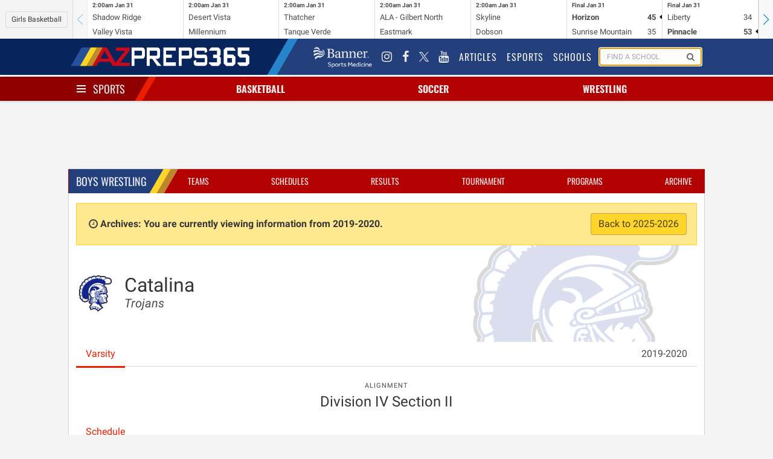

--- FILE ---
content_type: text/html; charset=UTF-8
request_url: https://azpreps365.com/2019/teams/wrestling-boys/953-catalina/112520-varsity
body_size: 7269
content:
<!DOCTYPE html>
<html lang="en" prefix="og: http://ogp.me/ns#">
<head>
	<meta http-equiv="X-UA-Compatible" content="IE=edge,chrome=1"/>
	<meta charset="utf-8"/>
	<meta name="apple-itunes-app" content="app-id=1327941521"/>

	<title>
			Catalina Wrestling - Boys
		
		 | 
		AZPreps365
	</title>

	<!-- Mobile Specific Metas
	================================================== -->
	<meta name="viewport" content="width=device-width, initial-scale=1">
	
<!-- CSS
	================================================== -->

	<!-- Angular Material style sheet -->
	<link rel="stylesheet" href="/assets/stylesheets/application.css?id=1a3cfbad01dd749cec4f">
	<link rel="stylesheet" href="/assets/stylesheets/app-tw.css?id=452e83196fa309a64d17">
	<style type="text/css">
		body.february-frenzy-2019 {
			background-image: url(/assets/images/aia-february-frenzy-lerner-rowe-bumpers.png?v=3);
			background-position: 50% -75px;
			background-repeat: repeat-y;
		}
	</style>
		<style type="text/css" rel="stylesheet">
			.hero-school .hero-body:before {
				background-image: url(https://assets.azpreps365.com/program-operators/logos/512x512/catalina-magnet-trojans-c2c872.png);
			}
		</style>
    
<!-- Javascripts
	================================================== -->
	<script data-src="/assets/js/app.js?id=9069788d5bdf7db5dacb"></script>

		
	<!-- HTML5 shim, for IE6-8 support of HTML5 elements -->
<!--[if lt IE 9]>
<script type='text/javascript' src="//html5shiv.googlecode.com/svn/trunk/html5.js"></script>
<script type='text/javascript' src="//cdnjs.cloudflare.com/ajax/libs/respond.js/1.4.2/respond.js"></script>
<![endif]-->	<script type='text/javascript'>
    var googletag = googletag || {};
    googletag.cmd = googletag.cmd || [];
    (function() {
        var gads = document.createElement('script');
        gads.async = true;
        gads.type = 'text/javascript';
        gads.src = 'https://www.googletagservices.com/tag/js/gpt.js';
        var node = document.getElementsByTagName('script')[0];
        node.parentNode.insertBefore(gads, node);
    })();
</script>

<script type='text/javascript'>
    googletag.cmd.push(function() {

        var leaderboard_mapping = googletag.sizeMapping()
            .addSize([320, 400], [[320, 50]]) // Mobile
            .addSize([740, 200], [[728, 90]]) // Tablet/Desktop
            .build();

        var mini_skyscraper_mapping = googletag.sizeMapping()
            .addSize([320, 400], [[320, 50]]) // Mobile
            .addSize([740, 200], [[106, 400]]) // Tablet/Desktop
            .build();

        var full_banner_mapping = googletag.sizeMapping()
            .addSize([320, 400], [[320, 50]]) // Mobile
            .addSize([740, 200], [[468, 60]]) // Tablet/Desktop
            .build();


        googletag.defineSlot('/12354668/ad-365-leaderboard-top', [[320, 50], [728, 90]], 'div-gpt-ad-1405984596671-0').defineSizeMapping(leaderboard_mapping).addService(googletag.pubads());
        googletag.defineSlot('/12354668/ad-365-leaderboard-aside-top', [300, 90], 'div-gpt-ad-1470336570943-0').addService(googletag.pubads());
        googletag.defineSlot('/12354668/ad-365-medium-rectangle-primary', [300, 250], 'div-gpt-ad-1405984537681-0').addService(googletag.pubads());
        googletag.defineSlot('/12354668/ad-365-medium-rectangle-secondary', [300, 250], 'div-gpt-ad-1405984450804-0').addService(googletag.pubads());
        googletag.defineSlot('/12354668/ad-365-full-banner-page-sponsor', [[320, 50], [468, 60]], 'div-gpt-ad-1534459494743-0').defineSizeMapping(full_banner_mapping).addService(googletag.pubads());
        googletag.defineSlot('/12354668/ad-365-full-banner-mid-content', [[320, 50], [468, 60]], 'div-gpt-ad-1504292113027-0').defineSizeMapping(full_banner_mapping).addService(googletag.pubads());
        googletag.defineSlot('/12354668/ad-365-full-banner-footer-left', [[320, 50], [468, 60]], 'div-gpt-ad-1405984706805-0').defineSizeMapping(full_banner_mapping).addService(googletag.pubads());
        googletag.defineSlot('/12354668/ad-365-full-banner-footer-right', [[320, 50], [468, 60]], 'div-gpt-ad-1405984783793-0').defineSizeMapping(full_banner_mapping).addService(googletag.pubads());
        googletag.defineSlot('/12354668/ad-365-mini-skyscraper-primary', [[320, 50], [106, 400]], 'div-gpt-ad-1405985488371-0').defineSizeMapping(mini_skyscraper_mapping).addService(googletag.pubads());
        googletag.defineSlot('/12354668/ad-365-mini-skyscraper-secondary', [[320, 50], [106, 400]], 'div-gpt-ad-1405985546214-0').defineSizeMapping(mini_skyscraper_mapping).addService(googletag.pubads());
        googletag.pubads().setTargeting("domain", "azpreps365.com");
        googletag.pubads().setTargeting("controller", "teams");
        googletag.pubads().setTargeting("route", "archives.teams.show");
        			googletag.pubads().setTargeting("activity", "wrestling-boys");
        
        
                            googletag.pubads().setTargeting("school", "catalina");
        		googletag.pubads().collapseEmptyDivs();
        googletag.pubads().enableSingleRequest();
        googletag.enableServices();
    });
</script>	<script>
    (function(i,s,o,g,r,a,m){i['GoogleAnalyticsObject']=r;i[r]=i[r]||function(){
            (i[r].q=i[r].q||[]).push(arguments)},i[r].l=1*new Date();a=s.createElement(o),
        m=s.getElementsByTagName(o)[0];a.async=1;a.src=g;m.parentNode.insertBefore(a,m)
    })(window,document,'script','//www.google-analytics.com/analytics.js','ga');
    ga('set', 'forceSSL', true);
    ga('create', 'UA-10237991-2', 'auto');
    ga('send', 'pageview');

</script>

<!-- Google tag (gtag.js) -->
<script async src="https://www.googletagmanager.com/gtag/js?id=G-9TNBNS0RGG"></script>
<script>
  window.dataLayer = window.dataLayer || [];
  function gtag(){dataLayer.push(arguments);}
  gtag('js', new Date());

  gtag('config', 'G-9TNBNS0RGG');
</script>
	<!-- Favicons
	================================================== -->
<link rel="apple-touch-icon-precomposed" sizes="144x144" href="/assets/ico/apple-touch-icon-144-precomposed.png">
<link rel="apple-touch-icon-precomposed" sizes="114x114" href="/assets/ico/apple-touch-icon-114-precomposed.png">
<link rel="apple-touch-icon-precomposed" sizes="72x72" href="/assets/ico/apple-touch-icon-72-precomposed.png">
<link rel="apple-touch-icon-precomposed" href="/assets/ico/apple-touch-icon-57-precomposed.png">
<link rel="shortcut icon" href="/assets/ico/favicon.png"></head>

<body class=" sport-page archives teams show wrestling-boys 1">
<div id="app">
	<mobile-promotion-header></mobile-promotion-header>
	<scoreticker class="scoreticker"></scoreticker>
	<nav class="nav nav-global">
    <div class="container">
        <div class="nav-left">
            <a href="/" class="nav-item is-brand">
                <img src="/assets/images/logo-header-white.png" alt="">
            </a>
        </div>
        <div class="nav-right nav-menu" is="nav-menu" :active="nav.global" @nav:toggle="val => nav.global = val"
            v-cloak>
            <div class="nav-item banner-sports-medicine-logo">
                <a href="https://www.bannerhealth.com/services/sports-medicine" title="Banner Sports Medicine"
                    class="flex items-center justify-center">
                    <img src="/assets/images/partners/banner-sports-medicine-white.png" alt="Banner Sports Medicine">
                </a>
            </div>
            <div class="nav-item social-link">
                <a href="https://www.instagram.com/azpreps365/" title="Instagram">
                    <i class="fa fa-instagram"></i>
                </a>
            </div>
            <div class="nav-item social-link" title="Facebook">
                <a href="https://www.facebook.com/azpreps365/">
                    <i class="fa fa-facebook"></i>
                </a>
            </div>
            <div class="nav-item social-link">
                <a href="https://x.com/azpreps365" title="X" target="_blank"
                    class="flex items-center justify-center">
                    <img src="/assets/images/social_media/twitter-x-logo-white.png" alt="Follow on X" class="w-4 h-4"
                        onmouseover="this.src='/assets/images/social_media/twitter-x-logo-black.png'"
                        onmouseout="this.src='/assets/images/social_media/twitter-x-logo-white.png'">
                </a>
            </div>
            <div class="nav-item social-link">
                <a href="https://www.youtube.com/channel/UCLX8UvWWlsnwsHosRmd3sVg" title="YouTube">
                    <i class="fa fa-youtube"></i>
                </a>
            </div>

            <div class="nav-item">
                <a href="/articles">
                    Articles
                </a>
            </div>
            <div class="nav-item">
                <a href="/esports">
                    Esports
                </a>
            </div>
            <div class="nav-item">
                <a href="/schools">
                    Schools
                </a>
            </div>
            <div class="nav-item is-hidden-touch" id="search-form">
                <form method="GET" action="/search" class="nav-search-form" id="search-form">
                    <school-search></school-search>
                </form>
            </div>
        </div>
        <span class="nav-toggle" is="nav-toggle" :active="nav.global" @nav:toggle="val => nav.global = val">
            <span></span>
            <span></span>
            <span></span>
        </span>
    </div>
</nav>
	<nav class="nav nav-sports has-shadow">
		<div class="container">
			<div class="nav-left">
				<div class="nav-item">
					<div class="is-brand has-dropdown"
					     is="nav-toggle"
					     :active="nav.sports"
						 @nav:toggle="val => nav.sports = val"
					>
						<span class="nav-toggle" :class="{ 'is-active': nav.sports }">
							<span></span>
							<span></span>
							<span></span>
						</span>
						<a href="/sports" v-on:click.prevent>
							Sports
						</a>
					</div>
				</div>
			</div>
			<div class="nav-center">
									<div is="nav-item-with-menu" class="nav-item has-dropdown ">
						<a class="sport-name" href="/sports/basketball" v-on:click.prevent>
														Basketball
						</a>
						<div class="is-dropdown">
							<div class="menu">
	<ul class="menu-list">
		<li class="menu-item">
			<a href="http://azpreps365.com/sports/basketball-boys">Basketball Home</a>
			<a class="gender-link" href="http://azpreps365.com/sports/basketball-boys">
				Boys
			</a>
			<a class="gender-link" href="http://azpreps365.com/sports/basketball-girls">
				Girls
			</a>
		</li>
		<li class="menu-item">
			<a href="http://azpreps365.com/teams/basketball-boys">Teams</a>
			<a class="gender-link" href="http://azpreps365.com/teams/basketball-boys">
				Boys
			</a>
			<a class="gender-link" href="http://azpreps365.com/teams/basketball-girls">
				Girls
			</a>
		</li>
		<li class="menu-item">
			<a href="http://azpreps365.com/schedules/basketball-boys">Schedules</a>
			<a class="gender-link" href="http://azpreps365.com/schedules/basketball-boys">
				Boys
			</a>
			<a class="gender-link" href="http://azpreps365.com/schedules/basketball-girls">
				Girls
			</a>
		</li>
		<li class="menu-item">
			<a href="http://azpreps365.com/scores/basketball-boys">Scores</a>
			<a class="gender-link" href="http://azpreps365.com/scores/basketball-boys">
				Boys
			</a>
			<a class="gender-link" href="http://azpreps365.com/scores/basketball-girls">
				Girls
			</a>
		</li>
		<li class="menu-item">
			<a href="http://azpreps365.com/standings/basketball-boys">Standings</a>
			<a class="gender-link" href="http://azpreps365.com/standings/basketball-boys">
				Boys
			</a>
			<a class="gender-link" href="http://azpreps365.com/standings/basketball-girls">
				Girls
			</a>
		</li>
		<li class="menu-item">
			<a href="http://azpreps365.com/rankings/basketball-boys">Rankings</a>
			<a class="gender-link" href="http://azpreps365.com/rankings/basketball-boys">
				Boys
			</a>
			<a class="gender-link" href="http://azpreps365.com/rankings/basketball-girls">
				Girls
			</a>
		</li>
		<li class="menu-item">
			<a href="http://azpreps365.com/brackets/basketball-boys">Brackets</a>
			<a class="gender-link" href="http://azpreps365.com/brackets/basketball-boys">
				Boys
			</a>
			<a class="gender-link" href="http://azpreps365.com/brackets/basketball-girls">
				Girls
			</a>
		</li>
		<li class="menu-item">
			<a href="http://azpreps365.com/championships/basketball-boys">Tournament</a>
			<a class="gender-link" href="http://azpreps365.com/championships/basketball-boys">
				Boys
			</a>
			<a class="gender-link" href="http://azpreps365.com/championships/basketball-girls">
				Girls
			</a>
		</li>
		<li class="menu-item">
			<a href="http://azpreps365.com/leaderboards/basketball-boys">Stats</a>
			<a class="gender-link" href="http://azpreps365.com/leaderboards/basketball-boys">
				Boys
			</a>
			<a class="gender-link" href="http://azpreps365.com/leaderboards/basketball-girls">
				Girls
			</a>
		</li>
		<li class="menu-item">
			<a href="http://azpreps365.com/recognitions/basketball-boys">Recognition</a>
			<a class="gender-link" href="http://azpreps365.com/recognitions/basketball-boys">
				Boys
			</a>
			<a class="gender-link" href="http://azpreps365.com/recognitions/basketball-girls">
				Girls
			</a>
		</li>
		<li class="menu-item">
			<a href="http://azpreps365.com/programs/basketball-boys">Programs</a>
			<a class="gender-link" href="http://azpreps365.com/programs/basketball-boys">
				Boys
			</a>
			<a class="gender-link" href="http://azpreps365.com/programs/basketball-girls">
				Girls
			</a>
		</li>
		<li class="menu-item">
			<a href="http://azpreps365.com/archives/basketball-boys">Archives</a>
			<a class="gender-link" href="http://azpreps365.com/archives/basketball-boys">
				Boys
			</a>
			<a class="gender-link" href="http://azpreps365.com/archives/basketball-girls">
				Girls
			</a>
		</li>
	</ul>
</div>						</div>
					</div>
									<div is="nav-item-with-menu" class="nav-item has-dropdown ">
						<a class="sport-name" href="/sports/soccer-winter" v-on:click.prevent>
														Soccer
						</a>
						<div class="is-dropdown">
							<div class="menu">
	<ul class="menu-list">
		<li class="menu-item">
			<a href="http://azpreps365.com/sports/soccer-winter-boys">Soccer Home</a>
			<a class="gender-link" href="http://azpreps365.com/sports/soccer-winter-boys">
				Boys
			</a>
			<a class="gender-link" href="http://azpreps365.com/sports/soccer-winter-girls">
				Girls
			</a>
		</li>
		<li class="menu-item">
			<a href="http://azpreps365.com/teams/soccer-winter-boys">Teams</a>
			<a class="gender-link" href="http://azpreps365.com/teams/soccer-winter-boys">
				Boys
			</a>
			<a class="gender-link" href="http://azpreps365.com/teams/soccer-winter-girls">
				Girls
			</a>
		</li>
		<li class="menu-item">
			<a href="http://azpreps365.com/schedules/soccer-winter-boys">Schedules</a>
			<a class="gender-link" href="http://azpreps365.com/schedules/soccer-winter-boys">
				Boys
			</a>
			<a class="gender-link" href="http://azpreps365.com/schedules/soccer-winter-girls">
				Girls
			</a>
		</li>
		<li class="menu-item">
			<a href="http://azpreps365.com/scores/soccer-winter-boys">Scores</a>
			<a class="gender-link" href="http://azpreps365.com/scores/soccer-winter-boys">
				Boys
			</a>
			<a class="gender-link" href="http://azpreps365.com/scores/soccer-winter-girls">
				Girls
			</a>
		</li>
		<li class="menu-item">
			<a href="http://azpreps365.com/standings/soccer-winter-boys">Standings</a>
			<a class="gender-link" href="http://azpreps365.com/standings/soccer-winter-boys">
				Boys
			</a>
			<a class="gender-link" href="http://azpreps365.com/standings/soccer-winter-girls">
				Girls
			</a>
		</li>
		<li class="menu-item">
			<a href="http://azpreps365.com/rankings/soccer-winter-boys">Rankings</a>
			<a class="gender-link" href="http://azpreps365.com/rankings/soccer-winter-boys">
				Boys
			</a>
			<a class="gender-link" href="http://azpreps365.com/rankings/soccer-winter-girls">
				Girls
			</a>
		</li>
		<li class="menu-item">
			<a href="http://azpreps365.com/brackets/soccer-winter-boys">Brackets</a>
			<a class="gender-link" href="http://azpreps365.com/brackets/soccer-winter-boys">
				Boys
			</a>
			<a class="gender-link" href="http://azpreps365.com/brackets/soccer-winter-girls">
				Girls
			</a>
		</li>
		<li class="menu-item">
			<a href="http://azpreps365.com/championships/soccer-winter-boys">Tournament</a>
			<a class="gender-link" href="http://azpreps365.com/championships/soccer-winter-boys">
				Boys
			</a>
			<a class="gender-link" href="http://azpreps365.com/championships/soccer-winter-girls">
				Girls
			</a>
		</li>
		<li class="menu-item">
			<a href="http://azpreps365.com/leaderboards/soccer-winter-boys">Stats</a>
			<a class="gender-link" href="http://azpreps365.com/leaderboards/soccer-winter-boys">
				Boys
			</a>
			<a class="gender-link" href="http://azpreps365.com/leaderboards/soccer-winter-girls">
				Girls
			</a>
		</li>
		<li class="menu-item">
			<a href="http://azpreps365.com/recognitions/soccer-winter-boys">Recognition</a>
			<a class="gender-link" href="http://azpreps365.com/recognitions/soccer-winter-boys">
				Boys
			</a>
			<a class="gender-link" href="http://azpreps365.com/recognitions/soccer-winter-girls">
				Girls
			</a>
		</li>
		<li class="menu-item">
			<a href="http://azpreps365.com/programs/soccer-winter-boys">Programs</a>
			<a class="gender-link" href="http://azpreps365.com/programs/soccer-winter-boys">
				Boys
			</a>
			<a class="gender-link" href="http://azpreps365.com/programs/soccer-winter-girls">
				Girls
			</a>
		</li>
		<li class="menu-item">
			<a href="http://azpreps365.com/archives/soccer-winter-boys">Archives</a>
			<a class="gender-link" href="http://azpreps365.com/archives/soccer-winter-boys">
				Boys
			</a>
			<a class="gender-link" href="http://azpreps365.com/archives/soccer-winter-girls">
				Girls
			</a>
		</li>
	</ul>
</div>						</div>
					</div>
									<div is="nav-item-with-menu" class="nav-item has-dropdown is-hidden-mobile">
						<a class="sport-name" href="/sports/wrestling" v-on:click.prevent>
														Wrestling
						</a>
						<div class="is-dropdown">
							<div class="menu">
	<ul class="menu-list">
		<li class="menu-item">
			<a href="http://azpreps365.com/sports/wrestling-boys">Wrestling Home</a>
			<a class="gender-link" href="http://azpreps365.com/sports/wrestling-boys">
				Boys
			</a>
			<a class="gender-link" href="http://azpreps365.com/sports/wrestling-girls">
				Girls
			</a>
		</li>
		<li class="menu-item">
			<a href="http://azpreps365.com/teams/wrestling-boys">Teams</a>
			<a class="gender-link" href="http://azpreps365.com/teams/wrestling-boys">
				Boys
			</a>
			<a class="gender-link" href="http://azpreps365.com/teams/wrestling-girls">
				Girls
			</a>
		</li>
		<li class="menu-item">
			<a href="http://azpreps365.com/schedules/wrestling-boys">Schedules</a>
			<a class="gender-link" href="http://azpreps365.com/schedules/wrestling-boys">
				Boys
			</a>
			<a class="gender-link" href="http://azpreps365.com/schedules/wrestling-girls">
				Girls
			</a>
		</li>
		<li class="menu-item">
			<a href="http://azpreps365.com/results/wrestling-boys">Results</a>
			<a class="gender-link" href="http://azpreps365.com/results/wrestling-boys">
				Boys
			</a>
			<a class="gender-link" href="http://azpreps365.com/results/wrestling-girls">
				Girls
			</a>
		</li>
		<li class="menu-item">
			<a href="http://azpreps365.com/championships/wrestling-boys">Tournament</a>
			<a class="gender-link" href="http://azpreps365.com/championships/wrestling-boys">
				Boys
			</a>
			<a class="gender-link" href="http://azpreps365.com/championships/wrestling-girls">
				Girls
			</a>
		</li>
		<li class="menu-item">
			<a href="http://azpreps365.com/programs/wrestling-boys">Programs</a>
			<a class="gender-link" href="http://azpreps365.com/programs/wrestling-boys">
				Boys
			</a>
			<a class="gender-link" href="http://azpreps365.com/programs/wrestling-girls">
				Girls
			</a>
		</li>
		<li class="menu-item">
			<a href="http://azpreps365.com/archives/wrestling-boys">Archives</a>
			<a class="gender-link" href="http://azpreps365.com/archives/wrestling-boys">
				Boys
			</a>
			<a class="gender-link" href="http://azpreps365.com/archives/wrestling-girls">
				Girls
			</a>
		</li>
	</ul>
</div>						</div>
					</div>
							</div>
			<div class="nav-menu has-shadow"
			     is="nav-menu"
		         :active="nav.sports"
		         @nav:toggle="val => nav.sports = val"
			>
				<div class="main-sport-menu">
	<div class="columns">
		<div class="column menu">
			<p class="menu-label">
				Fall
			</p>
			<ul class="menu-list">
				<li class="menu-item">
					<a href="/sports/badminton">Badminton</a>
					<a class="gender-link" href="/sports/badminton">Girls</a>
				</li>
				<li class="menu-item">
					<a href="/sports/crosscountry-boys">Cross Country</a>
					<a class="gender-link" href="/sports/crosscountry-boys">Boys</a>
					<a class="gender-link" href="/sports/crosscountry-girls">Girls</a>
				</li>
				<li class="menu-item">
					<a href="/sports/football">Football</a>
					<a class="gender-link" href="/sports/football">Tackle</a>
					<a class="gender-link" href="/sports/football-flag">Flag</a>
				</li>
				<li class="menu-item">
					<a href="/sports/golf-fall-boys">
						Golf
					</a>
					<a class="gender-link" href="/sports/golf-fall-boys">Boys</a>
					<a class="gender-link" href="/sports/golf-fall-girls">Girls</a>
				</li>
				<li class="menu-item">
					<a href="/sports/soccer-fall-boys">
						Soccer
					</a>
					<a class="gender-link" href="/sports/soccer-fall-boys">Boys</a>
					<a class="gender-link" href="/sports/soccer-fall-girls">Girls</a>
				</li>
				<li class="menu-item">
					<a href="/sports/swimming-boys">Swim &amp; Dive</a>
					<a class="gender-link" href="/sports/swimming-boys">Boys</a>
					<a class="gender-link" href="/sports/swimming-girls">Girls</a>
				</li>
				<li class="menu-item">
					<a href="/sports/volleyball-girls">Volleyball</a>
					<a class="gender-link" href="/sports/volleyball-girls">Girls</a>
				</li>
				<li class="menu-item">
					<a href="/sports/beach-boys">
						Beach Volleyball
					</a>
					<a class="gender-link" href="/sports/beach-boys">Boys</a>
				</li>
			</ul>
		</div>
		<div class="column dropdown-section menu">
			<p class="menu-label">
				Winter
			</p>
			<ul class="menu-list">
				<li class="menu-item">
					<a href="/sports/basketball-boys">Basketball</a>
					<a class="gender-link" href="/sports/basketball-boys">Boys</a>
					<a class="gender-link" href="/sports/basketball-girls">Girls</a>
				</li>
				<li class="menu-item">
					<a href="/sports/soccer-winter-boys">
						Soccer
					</a>
					<a class="gender-link" href="/sports/soccer-winter-boys">Boys</a>
					<a class="gender-link" href="/sports/soccer-winter-girls">Girls</a>
				</li>
				<li class="menu-item">
					<a href="/sports/wrestling">Wrestling</a>
					<a class="gender-link" href="/sports/wrestling-boys">Boys</a>
					<a class="gender-link" href="/sports/wrestling-girls">Girls</a>
				</li>
			</ul>
		</div>
		<div class="column dropdown-section menu">
			<p class="menu-label">
				Spring
			</p>
			<ul class="menu-list">
				<li class="menu-item">
					<a href="/sports/baseball">Baseball</a>
					<a class="gender-link" href="/sports/baseball">Boys</a>
				</li>
				<li class="menu-item">
					<a href="/sports/golf-spring-boys">
						Golf
					</a>
					<a class="gender-link" href="/sports/golf-spring-boys">Coed</a>
				</li>
				<li class="menu-item">
					<a href="/sports/softball">Softball</a>
					<a class="gender-link" href="/sports/softball">Girls</a>
				</li>
				<li class="menu-item">
					<a href="/sports/tennis-boys">Tennis</a>
					<a class="gender-link" href="/sports/tennis-boys">Boys</a>
					<a class="gender-link" href="/sports/tennis-girls">Girls</a>
				</li>
				<li class="menu-item">
					<a href="/sports/track-boys">Track &amp; Field</a>
					<a class="gender-link" href="/sports/track-boys">Boys</a>
					<a class="gender-link" href="/sports/track-girls">Girls</a>
				</li>
				<li class="menu-item">
					<a href="/sports/volleyball-boys">
						Volleyball
					</a>
					<a class="gender-link" href="/sports/volleyball-boys">Boys</a>
				</li>
				<li class="menu-item">
					<a href="/sports/beach-girls">
						Beach Volleyball
					</a>
					<a class="gender-link" href="/sports/beach-girls">Girls</a>
				</li>
			</ul>
		</div>
	</div>
	<div class="dropdown-row activities-menu">
		<div class="columns dropdown-section">
			<span class="column is-2 dropdown-header">
				Activities
			</span>
			<a class="column is-2" href="/sports/spiritline">Spiritline</a>
			<a class="column is-2" href="/sports/robotics">Robotics</a>
		</div>
		<div class="columns dropdown-section">
			<span class="column is-2 dropdown-header">
				Unified
			</span>
			<a class="column is-2" href="/sports/basketball-unified">Basketball</a>
			<a class="column is-2" href="/sports/football-unified">Football</a>
			<a class="column is-2" href="/sports/soccer-unified">Soccer</a>
			<a class="column is-2" href="/sports/spiritline-unified">Spiritline</a>
			<a class="column is-2" href="/sports/track-unified">Track</a>
		</div>
	</div>
</div>			</div>
		</div>
	</nav>

	<div class="section leaderboards">
		<div class="container">
			<div class="flex flex-col md:flex-row gap-4 justify-around items-center">
	<div class="flex justify-center" style="order:1">
		<div class="leaderboard leaderboard-main ad-728x90" id="div-gpt-ad-1405984596671-0">
			<!-- ad-365-leaderboard-top -->
					</div>
	</div>

	<div id="div-gpt-ad-1470336570943-0" class="leaderboard-aside">
		<!-- /12354668/ad-365-leaderboard-aside-top -->
																	</div>
</div>		</div>
	</div>

	<div class="section">
		<div class="container main">
				<div class="box">
		<div class="box-header">
			<nav class="nav nav-sport">
		<div class="container">
			<div class="nav-left">
				<ul class="nav-item">
					<li class="is-brand">
						<a href="http://azpreps365.com/sports/wrestling-boys">
							Boys
							Wrestling
						</a>
					</li>
				</ul>
			</div>
			<span class="nav-toggle"
			      is="nav-toggle"
			      :active="nav.sport"
			      @nav:toggle="val => nav.sport = val"
			>
				<span></span>
				<span></span>
				<span></span>
			</span>
			<ul class="nav-right nav-menu"
				is="nav-menu"
			    :active="nav.sport"
			    @nav:toggle="val => nav.sport = val"
			>
									<li class="nav-item ">
    <a href="http://azpreps365.com/teams/wrestling-boys">Teams</a>
</li>
<li class="nav-item ">
    <a href="http://azpreps365.com/schedules/wrestling-boys">Schedules</a>
</li>
<li class="nav-item active ">
    <a href="http://azpreps365.com/results/wrestling-boys">Results</a>
</li>
<li class="nav-item is-hidden-tablet-only">
    <a href="http://azpreps365.com/championships/wrestling-boys">Tournament</a>
</li>
<li class="nav-item is-hidden-tablet-only">
    <a href="/programs/wrestling-boys">Programs</a>
</li>
<li class="nav-item is-hidden-tablet-only">
    <a href="/archives/wrestling-boys">Archive</a>
</li>							</ul>
		</div>

	</nav>
		</div>
		<div class="box-content">
							<p class="alert alert-archives">
					<i class="fa fa-fw fa-clock-o"></i>
					<strong>
						Archives: You are currently viewing information from 2019-2020.
					</strong>
					<a href="/teams/wrestling-boys/953-catalina/112520-varsity/roster" class="button is-warning pull-right">
						Back to 2025-2026
					</a>
				</p>
						
	<section class="hero hero-school">
    <div class="hero-body">
        <div class="columns">
            <div class="column is-narrow">
                <figure class="logo">
                    <img class="image is-64x64" src="https://assets.azpreps365.com/program-operators/logos/128x128/catalina-magnet-trojans-c2c872.png" alt="">
                </figure>
            </div>
            <div class="column">
                <h1 class="title">
                    Catalina
                </h1>
                <h2 class="subtitle">
                    <em>Trojans</em>
                </h2>
            </div>
        </div>
    </div>
</section>

			<div class="tabs">
    <ul>
                    <li class="is-active">
                <a href="/2019/teams/wrestling-boys/953-catalina/112520-varsity">
                    Varsity
                </a>
            </li>
                        <li class="has-dropdown is-hidden-touch" style="margin-left: auto">
            <a href="#" data-toggle="dropdown">2019-2020 <b class="caret"></b></a>
            <ul class="is-dropdown">
                <div class="menu">
                    <ul class="menu-list">
                                                                                    <li class="menu-item">
                                    <a href="/teams/wrestling-boys/953-catalina/112520-varsity">2025-2026</a>
                                </li>
                                                                                                                <li class="menu-item">
                                    <a href="/2024/teams/wrestling-boys/953-catalina">2024-2025</a>
                                </li>
                                                                                                                <li class="menu-item">
                                    <a href="/2023/teams/wrestling-boys/953-catalina">2023-2024</a>
                                </li>
                                                                                                                <li class="menu-item">
                                    <a href="/2022/teams/wrestling-boys/953-catalina">2022-2023</a>
                                </li>
                                                                                                                <li class="menu-item">
                                    <a href="/2021/teams/wrestling-boys/953-catalina">2021-2022</a>
                                </li>
                                                                                                                <li class="menu-item">
                                    <a href="/2020/teams/wrestling-boys/953-catalina">2020-2021</a>
                                </li>
                                                                                                                <li class="menu-item">
                                    <a href="/2019/teams/wrestling-boys/953-catalina">2019-2020</a>
                                </li>
                                                                                                                <li class="menu-item">
                                    <a href="/2018/teams/wrestling-boys/953-catalina">2018-2019</a>
                                </li>
                                                                                                                <li class="menu-item">
                                    <a href="/2017/teams/wrestling-boys/953-catalina">2017-2018</a>
                                </li>
                                                                                                                <li class="menu-item">
                                    <a href="/2016/teams/wrestling-boys/953-catalina">2016-2017</a>
                                </li>
                                                                                                                <li class="menu-item">
                                    <a href="/2015/teams/wrestling-boys/953-catalina">2015-2016</a>
                                </li>
                                                                                                                <li class="menu-item">
                                    <a href="/2014/teams/wrestling-boys/953-catalina">2014-2015</a>
                                </li>
                                                                                                                <li class="menu-item">
                                    <a href="/2013/teams/wrestling-boys/953-catalina">2013-2014</a>
                                </li>
                                                                                                                <li class="menu-item">
                                    <a href="/2012/teams/wrestling-boys/953-catalina">2012-2013</a>
                                </li>
                                                                                                                <li class="menu-item">
                                    <a href="/2011/teams/wrestling-boys/953-catalina">2011-2012</a>
                                </li>
                                                                        </ul>
                </div>
            </ul>
        </li>
    </ul>
</div>
	<div class="columns">
    <div class="column">
        <nav class="level">
                                                <div class="level-item has-text-centered">
                        <div>
                            <p class="heading">Alignment</p>
                            <p class="title is-4">Division IV Section II</p>
                        </div>
                    </div>
                            
                    </nav>
    </div>
</div>		<div class="tabs">
    <ul>
        <li class="is-active">
            <a href="/2019/teams/wrestling-boys/953-catalina/112520-varsity">
                Schedule
            </a>
        </li>
                    </ul>
</div>
	<div class="content">
																																										<div class="event-multi-team" data-contest-id="926252">
							<div class="event">
																	<div class="date-time">
										<div class="date">
											<p>
												<em><strong>27</strong></em> <em>Nov</em>
											</p>
										</div>
										<div class="time">
											<p>
												3:30	pm
											</p>
										</div>
									</div>
								

								<span class="event-details">
																			<span class="event-name">
											<a href="/teams/wrestling-boys/1289-safford/110446-varsity">Safford</a> &amp; <a href="/teams/wrestling-boys/991-douglas/108417-varsity">Douglas</a>										</span>
																	</span>
								<span class="location md:w-56 md:min-w-56">
																			<span class="icon is-small">
											<i class="fa fa-fw fa-map-marker"></i>
										</span>
										<span class="venue">
											Douglas High School

																							<span class="event-hosted-by">
													Hosted by Douglas
												</span>
																					</span>
																	</span>
								<span class="tags">
																			<span class="tag">
																							Freedom
																					</span>
																	</span>
								<div class="results">
									
																	</div>
							</div>
													</div>
																																	<div class="event-multi-team" data-contest-id="827283">
							<div class="event">
																	<div class="date-time">
										<div class="date">
											<p>
												<em><strong>04</strong></em> <em>Dec</em>
											</p>
										</div>
										<div class="time">
											<p>
												3:30	pm
											</p>
										</div>
									</div>
								

								<span class="event-details">
																			<span class="event-name">
											<a href="/teams/wrestling-boys/2626-palo-verde/105774-varsity">Palo Verde Magnet</a> &amp; <a href="/teams/wrestling-boys/935-rinconuni/117938-varsity">Rincon/University</a>										</span>
																	</span>
								<span class="location md:w-56 md:min-w-56">
																			<span class="icon is-small">
											<i class="fa fa-fw fa-map-marker"></i>
										</span>
										<span class="venue">
											Catalina Magnet High School

																							<span class="event-hosted-by">
													Hosted by Catalina
												</span>
																					</span>
																	</span>
								<span class="tags">
																			<span class="tag">
																							Freedom
																					</span>
																	</span>
								<div class="results">
									
																	</div>
							</div>
													</div>
																																	<div class="event-multi-team" data-contest-id="978226">
							<div class="event">
								

								<span class="event-details pl-20 pr-12">
																			<strong class="event-name">
											William Bell Wrestling Tournament
										</strong>

																					<div class="text-sm">
												Dec 6
																									&ndash;
																										7
																							</div>
										
																	</span>
								<span class="location md:w-56 md:min-w-56">
																			<span class="icon is-small">
											<i class="fa fa-fw fa-map-marker"></i>
										</span>
										<span class="venue">
											Pueblo High School

																							<span class="event-hosted-by">
													Hosted by Pueblo
												</span>
																					</span>
																	</span>
								<span class="tags">
																			<span class="tag">
																							Invitational
																					</span>
																	</span>
								<div class="results">
									
																	</div>
							</div>
													</div>
																																	<div class="event-multi-team" data-contest-id="827436">
							<div class="event">
																	<div class="date-time">
										<div class="date">
											<p>
												<em><strong>11</strong></em> <em>Dec</em>
											</p>
										</div>
										<div class="time">
											<p>
												3:30	pm
											</p>
										</div>
									</div>
								

								<span class="event-details">
																			<span class="event-name">
											<a href="/teams/wrestling-boys/6392-st-august/113261-varsity">St. Augustine</a> &amp; <a href="/teams/wrestling-boys/2940-santa-rita/114635-varsity">Santa Rita</a>										</span>
																	</span>
								<span class="location md:w-56 md:min-w-56">
																			<span class="icon is-small">
											<i class="fa fa-fw fa-map-marker"></i>
										</span>
										<span class="venue">
											Santa Rita High School

																							<span class="event-hosted-by">
													Hosted by Santa Rita
												</span>
																					</span>
																	</span>
								<span class="tags">
																			<span class="tag">
																							Freedom
																					</span>
																	</span>
								<div class="results">
									
																	</div>
							</div>
													</div>
																																	<div class="event-multi-team" data-contest-id="972246">
							<div class="event">
								

								<span class="event-details pl-20 pr-12">
																			<strong class="event-name">
											40th Annual Tim Brown Invitational
										</strong>

																					<div class="text-sm">
												Dec 13
																									&ndash;
																										14
																							</div>
										
																	</span>
								<span class="location md:w-56 md:min-w-56">
																			<span class="icon is-small">
											<i class="fa fa-fw fa-map-marker"></i>
										</span>
										<span class="venue">
											Douglas High School

																							<span class="event-hosted-by">
													Hosted by Douglas
												</span>
																					</span>
																	</span>
								<span class="tags">
																			<span class="tag">
																							Invitational
																					</span>
																	</span>
								<div class="results">
									
																	</div>
							</div>
													</div>
																																	<div class="event-multi-team" data-contest-id="827497">
							<div class="event">
																	<div class="date-time">
										<div class="date">
											<p>
												<em><strong>18</strong></em> <em>Dec</em>
											</p>
										</div>
										<div class="time">
											<p>
												3:30	pm
											</p>
										</div>
									</div>
								

								<span class="event-details">
																			<span class="event-name">
											vs <a href="/teams/wrestling-boys/2626-palo-verde/105774-varsity">Palo Verde Magnet</a>										</span>
																	</span>
								<span class="location md:w-56 md:min-w-56">
																			<span class="icon is-small">
											<i class="fa fa-fw fa-map-marker"></i>
										</span>
										<span class="venue">
											Palo Verde High Magnet School

																							<span class="event-hosted-by">
													Hosted by Palo Verde Magnet
												</span>
																					</span>
																	</span>
								<span class="tags">
																			<span class="tag">
																							Freedom
																					</span>
																	</span>
								<div class="results">
									
																	</div>
							</div>
													</div>
																																	<div class="event-multi-team" data-contest-id="967302">
							<div class="event">
								

								<span class="event-details pl-20 pr-12">
																			<strong class="event-name">
											Willcox High School Invitational
										</strong>

																					<div class="text-sm">
												Dec 20
																									&ndash;
																										21
																							</div>
										
																	</span>
								<span class="location md:w-56 md:min-w-56">
																			<span class="icon is-small">
											<i class="fa fa-fw fa-map-marker"></i>
										</span>
										<span class="venue">
											Willcox High School

																					</span>
																	</span>
								<span class="tags">
																			<span class="tag">
																							Invitational
																					</span>
																	</span>
								<div class="results">
									
																	</div>
							</div>
													</div>
																																	<div class="event-multi-team" data-contest-id="974761">
							<div class="event">
								

								<span class="event-details pl-20 pr-12">
																			<strong class="event-name">
											McGlumphy-Comaduran Duals
										</strong>

																					<div class="text-sm">
												Jan 3
																									&ndash;
																										4
																							</div>
										
																	</span>
								<span class="location md:w-56 md:min-w-56">
																			<span class="icon is-small">
											<i class="fa fa-fw fa-map-marker"></i>
										</span>
										<span class="venue">
											Benson High School

																							<span class="event-hosted-by">
													Hosted by Benson
												</span>
																					</span>
																	</span>
								<span class="tags">
																			<span class="tag">
																							Invitational
																					</span>
																	</span>
								<div class="results">
									
																	</div>
							</div>
													</div>
																																	<div class="event-multi-team" data-contest-id="964442">
							<div class="event">
								

								<span class="event-details pl-20 pr-12">
																			<strong class="event-name">
											1st Annual Trojan Duals Invitational
										</strong>

																					<div class="text-sm">
												Jan 10
																									&ndash;
																										11
																							</div>
										
																	</span>
								<span class="location md:w-56 md:min-w-56">
																			<span class="icon is-small">
											<i class="fa fa-fw fa-map-marker"></i>
										</span>
										<span class="venue">
											Catalina Magnet High School

																							<span class="event-hosted-by">
													Hosted by Catalina
												</span>
																					</span>
																	</span>
								<span class="tags">
																			<span class="tag">
																							Invitational
																					</span>
																	</span>
								<div class="results">
									
																	</div>
							</div>
													</div>
																																	<div class="event-multi-team" data-contest-id="910398">
							<div class="event">
																	<div class="date-time">
										<div class="date">
											<p>
												<em><strong>15</strong></em> <em>Jan</em>
											</p>
										</div>
										<div class="time">
											<p>
												2:00	pm
											</p>
										</div>
									</div>
								

								<span class="event-details">
																			<span class="event-name">
											<a href="/teams/wrestling-boys/932-buena/108345-varsity">Buena</a>, <a href="/teams/wrestling-boys/935-rinconuni/117938-varsity">Rincon/University</a> &amp; <a href="/teams/wrestling-boys/955-rio-rico/115382-varsity">Rio Rico</a>										</span>
																	</span>
								<span class="location md:w-56 md:min-w-56">
																			<span class="icon is-small">
											<i class="fa fa-fw fa-map-marker"></i>
										</span>
										<span class="venue">
											Catalina Magnet High School

																							<span class="event-hosted-by">
													Hosted by Catalina
												</span>
																					</span>
																	</span>
								<span class="tags">
																			<span class="tag">
																							Freedom
																					</span>
																	</span>
								<div class="results">
									
																	</div>
							</div>
													</div>
																																	<div class="event-multi-team" data-contest-id="980268">
							<div class="event">
																	<div class="date-time">
										<div class="date">
											<p>
												<em><strong>15</strong></em> <em>Jan</em>
											</p>
										</div>
										<div class="time">
											<p>
												3:00	pm
											</p>
										</div>
									</div>
								

								<span class="event-details">
																			<span class="event-name">
											<a href="/teams/wrestling-boys/1599-globe/108830-varsity">Globe</a>, <a href="/teams/wrestling-boys/4217-miami/113695-varsity">Miami</a>, <a href="/teams/wrestling-boys/3119-san-manuel/105006-varsity">San Manuel Jr./Sr.</a> &amp; 4 more										</span>
																	</span>
								<span class="location md:w-56 md:min-w-56">
																			<span class="icon is-small">
											<i class="fa fa-fw fa-map-marker"></i>
										</span>
										<span class="venue">
											Morenci Jr./Sr. High School

																							<span class="event-hosted-by">
													Hosted by Morenci
												</span>
																					</span>
																	</span>
								<span class="tags">
																			<span class="tag">
																																				Section
																																	</span>
																	</span>
								<div class="results">
									
																	</div>
							</div>
													</div>
																																																																																	<div class="event-multi-team" data-contest-id="827773">
							<div class="event">
																	<div class="date-time">
										<div class="date">
											<p>
												<em><strong>22</strong></em> <em>Jan</em>
											</p>
										</div>
										<div class="time">
											<p>
												3:30	pm
											</p>
										</div>
									</div>
								

								<span class="event-details">
																			<span class="event-name">
											<a href="/teams/wrestling-boys/2647-sabino/112631-varsity">Sabino</a> &amp; <a href="/teams/wrestling-boys/1251-vista-gr/108208-varsity">Vista Grande</a>										</span>
																	</span>
								<span class="location md:w-56 md:min-w-56">
																			<span class="icon is-small">
											<i class="fa fa-fw fa-map-marker"></i>
										</span>
										<span class="venue">
											Catalina Magnet High School

																							<span class="event-hosted-by">
													Hosted by Catalina
												</span>
																					</span>
																	</span>
								<span class="tags">
																			<span class="tag">
																							Freedom
																					</span>
																	</span>
								<div class="results">
									
																	</div>
							</div>
													</div>
																																	<div class="event-multi-team" data-contest-id="910430">
							<div class="event">
																	<div class="date-time">
										<div class="date">
											<p>
												<em><strong>29</strong></em> <em>Jan</em>
											</p>
										</div>
										<div class="time">
											<p>
												2:00	pm
											</p>
										</div>
									</div>
								

								<span class="event-details">
																			<span class="event-name">
											<a href="/teams/wrestling-boys/932-buena/108345-varsity">Buena</a>, <a href="/teams/wrestling-boys/2840-cienega/110594-varsity">Cienega</a>, <a href="/teams/wrestling-boys/2940-santa-rita/114635-varsity">Santa Rita</a> &amp; 1 more										</span>
																	</span>
								<span class="location md:w-56 md:min-w-56">
																			<span class="icon is-small">
											<i class="fa fa-fw fa-map-marker"></i>
										</span>
										<span class="venue">
											Catalina Magnet High School

																							<span class="event-hosted-by">
													Hosted by Catalina
												</span>
																					</span>
																	</span>
								<span class="tags">
																			<span class="tag">
																							Freedom
																					</span>
																	</span>
								<div class="results">
									
																	</div>
							</div>
													</div>
																																																																																	<div class="event-multi-team" data-contest-id="998585">
							<div class="event">
								

								<span class="event-details pl-20 pr-12">
																			<strong class="event-name">
											Division IV Section II Boys Wrestling Tournament
										</strong>

																					<div class="text-sm">
												Feb 8
																							</div>
										
																	</span>
								<span class="location md:w-56 md:min-w-56">
																			<span class="icon is-small">
											<i class="fa fa-fw fa-map-marker"></i>
										</span>
										<span class="venue">
											Willcox High School

																							<span class="event-hosted-by">
													Hosted by Willcox
												</span>
																					</span>
																	</span>
								<span class="tags">
																			<span class="tag">
																							Section Tournament
																					</span>
																	</span>
								<div class="results">
									
																	</div>
							</div>
													</div>
															</div>
		</div>
	</div>

		</div>
	</div>

	<div class="section footer-ads">
		<div class="container">
			<div class="flex flex-col items-center justify-around gap-4 md:flex-row w-full">
	<div class="full-banner-footer-left has-text-centered">
		<div id='div-gpt-ad-1405984706805-0' class="ad-468x60 center-block">
	<!-- ad-365-full-banner-footer-left -->
</div>

	</div>
	<div class="full-banner-footer-right has-text-centered">
		<div id='div-gpt-ad-1405984783793-0' class="ad-468x60 center-block">
	<!-- ad-365-full-banner-footer-right -->
</div>

	</div>
</div>		</div>
	</div>

	<div class="footer">
	<div class="container">
		<section class="columns">
			<div class="column secondary-logo">
				<img src="/assets/images/logo-muted.png" class="secondary-site-logo" class="image is-2by1" />
			</div>

			<ul class="column is-3-desktop sitemap">
				<li><a href="/videos/">Videos</a></li>
				<li><a href="/rankings/">Rankings</a></li>
				<li><a href="https://academy.azpreps365.com">Academy</a></li>
				<li><a href="https://admin.aiaonline.org">Admin</a></li>
			</ul>

			<ul class="column is-3-desktop sitemap">
				<li><a href="/articles/">Stories</a></li>
				<li><a href="/archives/">Archives</a></li>
				<li><a href="/partners/">Partners</a></li>
				<li><a href="http://aiaaa.org">AIAAA.org</a></li>

			</ul>

			<ul class=" column is-3-desktop sitemap">
				<li><a href="/scores/">Scoreboard</a></li>
				<li><a href="/schools/">School Pages</a></li>
				<li><a href="/privacy-policy">Privacy Policy</a></li>
				<li><a href="http://aiaonline.org">AIAOnline.org</a></li>
			</ul>
		</section>
		<section class="columns">
			<div class="column is-offset-one-quarter copyright">&copy;2009-2026 Arizona Interscholastic Association, Inc. All Rights Reserved.</div>
		</section>
	</div>
</div>

	<back-to-top></back-to-top>
</div>
</div>

</body>

<script>
	/* DFP AD Injection */
					googletag.cmd.push(function() { googletag.display('div-gpt-ad-1405984596671-0'); });
						googletag.cmd.push(function() {
				googletag.display('div-gpt-ad-1470336570943-0');
			});
		googletag.cmd.push(function() { googletag.display('div-gpt-ad-1405984706805-0'); });
googletag.cmd.push(function() { googletag.display('div-gpt-ad-1405984783793-0'); });
</script>
<script src="/assets/js/app.js?id=9069788d5bdf7db5dacb"></script>

<!--web-1-->
</html>


--- FILE ---
content_type: text/html; charset=utf-8
request_url: https://www.google.com/recaptcha/api2/aframe
body_size: 267
content:
<!DOCTYPE HTML><html><head><meta http-equiv="content-type" content="text/html; charset=UTF-8"></head><body><script nonce="yckUU2x7XHJtJ-4fIPuq4g">/** Anti-fraud and anti-abuse applications only. See google.com/recaptcha */ try{var clients={'sodar':'https://pagead2.googlesyndication.com/pagead/sodar?'};window.addEventListener("message",function(a){try{if(a.source===window.parent){var b=JSON.parse(a.data);var c=clients[b['id']];if(c){var d=document.createElement('img');d.src=c+b['params']+'&rc='+(localStorage.getItem("rc::a")?sessionStorage.getItem("rc::b"):"");window.document.body.appendChild(d);sessionStorage.setItem("rc::e",parseInt(sessionStorage.getItem("rc::e")||0)+1);localStorage.setItem("rc::h",'1769888094172');}}}catch(b){}});window.parent.postMessage("_grecaptcha_ready", "*");}catch(b){}</script></body></html>